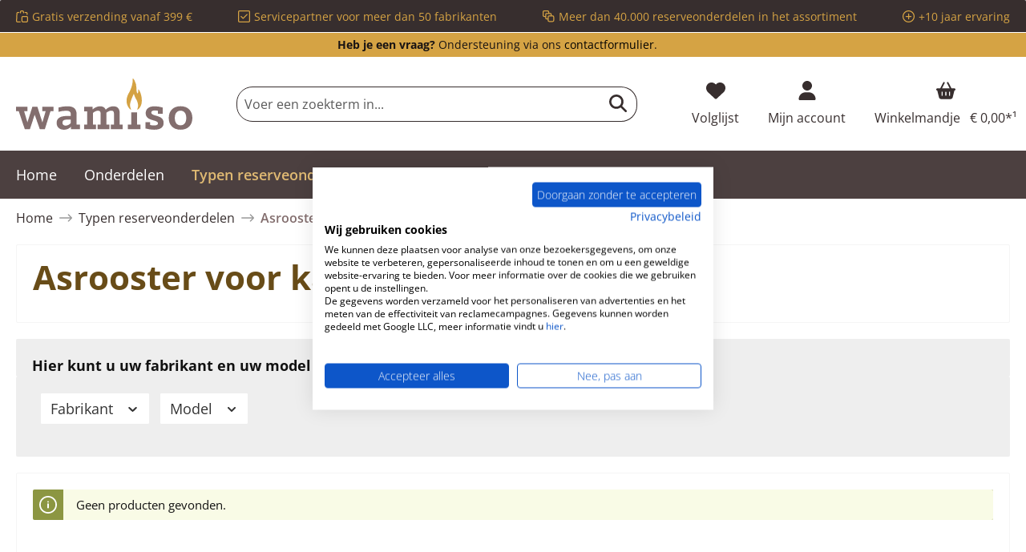

--- FILE ---
content_type: text/css
request_url: https://consent.cookiefirst.com/sites/wamiso.nl-cca58109-9aef-4500-9813-29aa4585b995/styles.css?v=32a4ff81-75ba-42ea-b8fe-536b4a699804
body_size: 66
content:
.cookiefirst-root {--banner-font-family: inherit !important;--banner-width: 100% !important;--banner-bg-color: rgba(255, 255, 255, 1) !important;--banner-shadow: 0.1 !important;--banner-text-color: rgba(0, 0, 0, 1) !important;--banner-outline-color: rgba(255,82,0,1) !important;--banner-accent-color: rgba(13, 86, 201, 1) !important;--banner-text-on-accent-bg: rgba(255,255,255,1) !important;--banner-border-radius:0 !important;--banner-backdrop-color: rgba(0,0,0,0.1) !important;--banner-widget-border-radius: 0 !important;--banner-btn-primary-text:rgba(255, 255, 255, 1) !important;--banner-btn-primary-bg:rgba(13, 86, 201, 1) !important;--banner-btn-primary-border-color:rgba(13, 86, 201, 1) !important;--banner-btn-primary-border-radius:4px !important;--banner-btn-primary-hover-text:rgba(13, 86, 201, 1) !important;--banner-btn-primary-hover-bg:rgba(0, 0, 0, 0) !important;--banner-btn-primary-hover-border-color:rgba(13, 86, 201, 1) !important;--banner-btn-primary-hover-border-radius:4px !important;--banner-btn-secondary-text:rgba(13, 86, 201, 1) !important;--banner-btn-secondary-bg:rgba(0, 0, 0, 0) !important;--banner-btn-secondary-border-color:rgba(13, 86, 201, 1) !important;--banner-btn-secondary-border-radius:4px !important;--banner-btn-secondary-hover-text:rgba(255, 255, 255, 1) !important;--banner-btn-secondary-hover-bg:rgba(13, 86, 201, 1) !important;--banner-btn-secondary-hover-border-color:rgba(13, 86, 201, 1) !important;--banner-btn-secondary-hover-border-radius:4px !important;--banner-btn-floating-bg:rgba(0,71,178,1) !important;--banner-btn-floating-border:rgba(0,71,178,1) !important;--banner-btn-floating-icon:rgba(255,255,255,1) !important;--banner-btn-floating-hover-bg:rgba(255,255,255,1) !important;--banner-btn-floating-hover-border:rgba(0,71,178,1) !important;--banner-btn-floating-hover-icon:rgba(0,71,178,1) !important;}